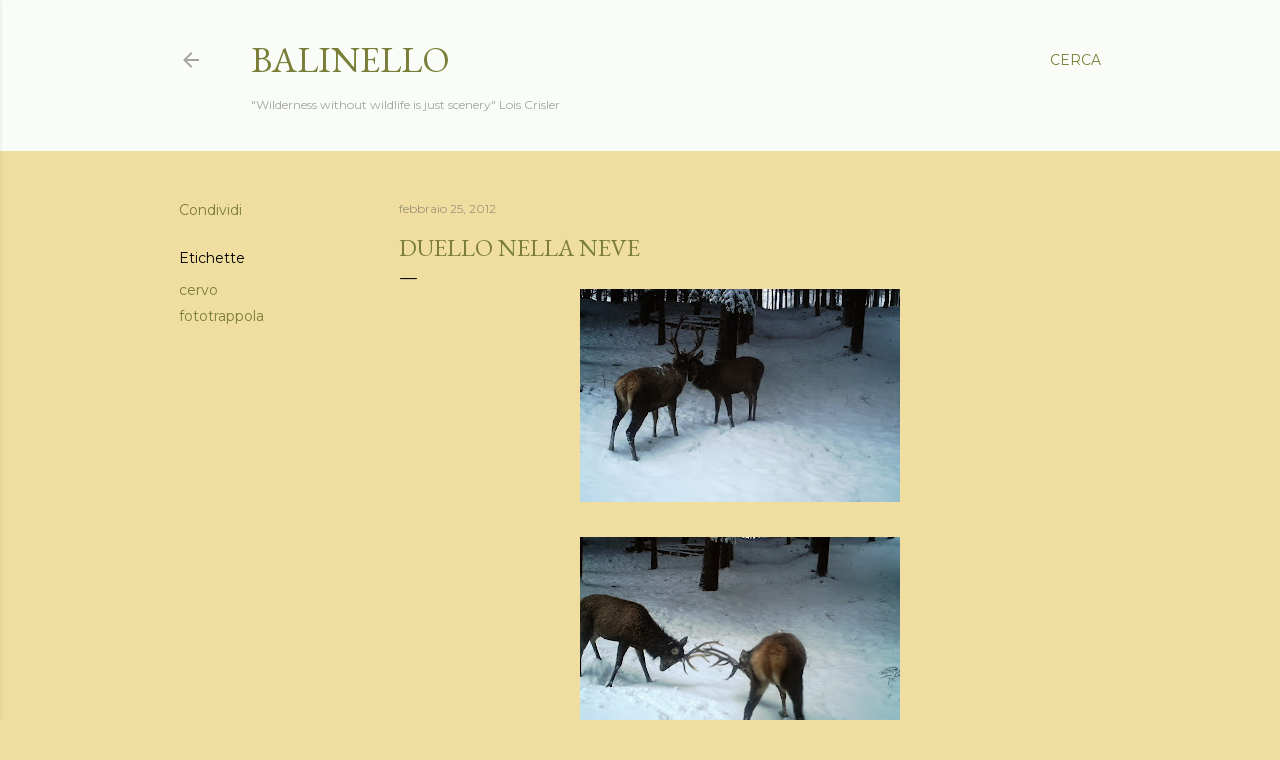

--- FILE ---
content_type: text/html; charset=UTF-8
request_url: https://balinello.blogspot.com/b/stats?style=BLACK_TRANSPARENT&timeRange=ALL_TIME&token=APq4FmBXLHIrcICp02sIcdhDQH5ol5Ph09F2fP4TsITlUX-1I04o2Eh0GB14IhbGW0YLkinoaqfAiW5j1LfKyTnIUOxaeW05fg
body_size: -14
content:
{"total":423736,"sparklineOptions":{"backgroundColor":{"fillOpacity":0.1,"fill":"#000000"},"series":[{"areaOpacity":0.3,"color":"#202020"}]},"sparklineData":[[0,32],[1,17],[2,21],[3,21],[4,16],[5,23],[6,32],[7,11],[8,11],[9,20],[10,11],[11,10],[12,12],[13,14],[14,10],[15,19],[16,17],[17,26],[18,29],[19,58],[20,89],[21,30],[22,22],[23,19],[24,14],[25,11],[26,24],[27,94],[28,6],[29,86]],"nextTickMs":3600000}